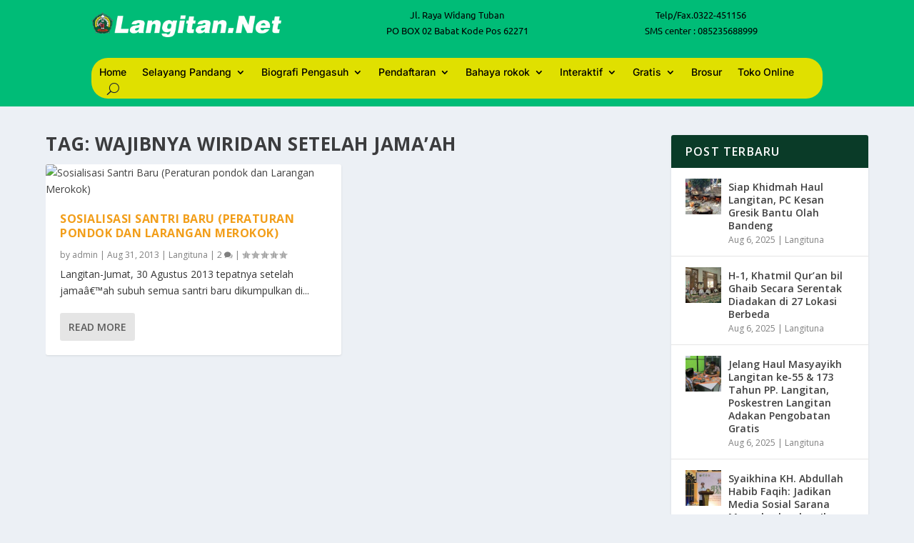

--- FILE ---
content_type: text/css
request_url: https://langitan.net/wp-content/et-cache/global/et-extra-customizer-global.min.css?ver=1767596146
body_size: -129
content:
body{color:rgba(0,0,0,0.79)}.et_pb_widget .widgettitle{background:#0A3B28}header .et_builder_inner_content{z-index:3}